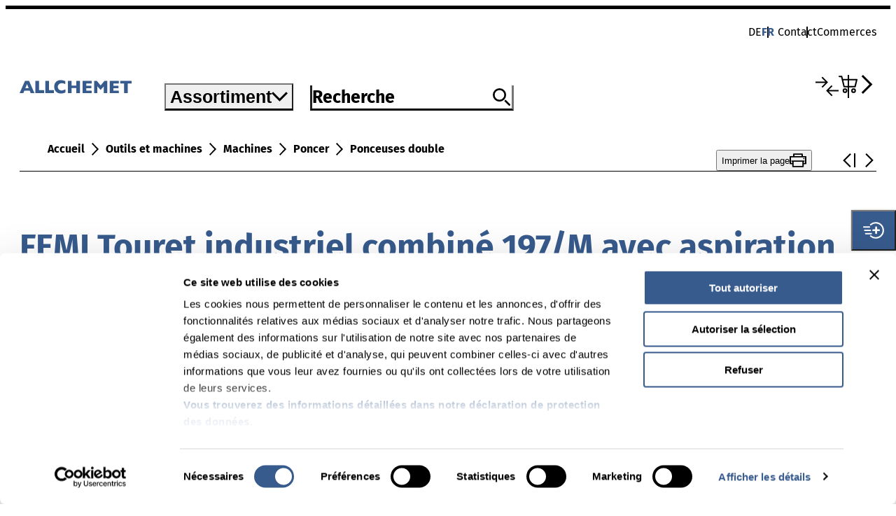

--- FILE ---
content_type: text/html;charset=UTF-8
request_url: https://www.allchemet.ch/fr/Outils-et-machines/Machines/Poncer/Ponceuses-double/FEMI-Touret-industriel-combin%C3%A9-197-M-avec-aspiration/p/P_11027544
body_size: 9489
content:
<!DOCTYPE html>
<html lang="fr-CH">
<head>
    <!-- allchemet -->
	








<!-- release: 9.04.04 / server-id: 3 -->

    <meta http-equiv="X-UA-Compatible" content="IE=edge">
    <meta charset="utf-8">
    <meta name="viewport" content="width=device-width, initial-scale=1.0, maximum-scale=5.0, user-scalable=yes">

    <title>
        FEMI Touret industriel combiné 197/M avec aspiration | Allchemet</title>

    <link rel="preconnect" href="https://www.googletagmanager.com">
    <link rel="preconnect" href="https://consent.cookiebot.com">
    <link rel="preconnect" href="https://www.googleoptimize.com">
    <link rel="preconnect" href="https://www.google-analytics.com">
    <link rel="preconnect" href="https://widget.usersnap.com">
    <link rel="preconnect" href="https://consentcdn.cookiebot.com">

    <link rel="shortcut icon" href="/_ui/responsive/theme-allchemet/assets/allchemet_favicon.png">
    <link rel="apple-touch-icon-precomposed" href="/_ui/responsive/theme-allchemet/assets/allchemet_apple_touch_icon_120x120.png" />
    <link rel="apple-touch-icon-precomposed" href="/_ui/responsive/theme-allchemet/assets/allchemet_apple_touch_icon_152x152.png" />
    <link rel="apple-touch-icon-precomposed" href="/_ui/responsive/theme-allchemet/assets/allchemet_apple_touch_icon_76x76.png" />

    <script>
	    dataLayer = [];
    </script>

    <script>
        window.initialData = {};
    </script>

    
<link rel="stylesheet" href="/_ui/responsive/theme-allchemet/assets/css/style.B1eq0O1C.css">
<script type="text/javascript">
		/*<![CDATA[*/
		
		var ACC = { config: {} };
			ACC.config.contextPath = "";
			ACC.config.encodedContextPath = "/fr";
			ACC.config.commonResourcePath = "/_ui/responsive/common";
			ACC.config.themeResourcePath = "/_ui/responsive/theme-allchemet";
			ACC.config.siteResourcePath = "/_ui/responsive/site-allchemet";
			ACC.config.rootPath = "/_ui/responsive";
			ACC.config.CSRFToken = "caa4d39b-a57d-4232-89ed-ed22aaee2ce5";
			ACC.pwdStrengthVeryWeak = '';
			ACC.pwdStrengthWeak = '';
			ACC.pwdStrengthMedium = '';
			ACC.pwdStrengthStrong = '';
			ACC.pwdStrengthVeryStrong = '';
			ACC.pwdStrengthUnsafePwd = '';
			ACC.pwdStrengthTooShortPwd = '';
			ACC.pwdStrengthMinCharText = '';
			ACC.accessibilityLoading = '';
			ACC.accessibilityStoresLoaded = '';
			ACC.config.googleApiKey="AIzaSyC5wqJP7xe9qBTVSWWEEOv-w_iHgy0i1xY";

			
			ACC.autocompleteUrl = '/fr/search/autocompleteSecure';

			
			ACC.config.loginUrl = '/fr/login';

			
			ACC.config.authenticationStatusUrl = '/fr/authentication/status';

			
		/*]]>*/
	</script>
	<script type="text/javascript">
	/*<![CDATA[*/
	ACC.addons = {};	//JS holder for addons properties

	
	/*]]>*/
</script>
<script type="module" crossorigin src="/_ui/responsive/theme-allchemet/./index.CCkW1x5t.js"></script>
	<script>var sfsPollerName = 'allchemetshop';</script>
	<script src="/.poll/js/poller.js"></script>
<!-- Google Tag Manager -->
        <script>(function(w,d,s,l,i){w[l]=w[l]||[];w[l].push(
            {'gtm.start': new Date().getTime(),event:'gtm.js'}
        );var f=d.getElementsByTagName(s)[0],
            j=d.createElement(s),dl=l!='dataLayer'?'&l='+l:'';j.async=true;j.src=
            'https://www.googletagmanager.com/gtm.js?id='+i+dl;f.parentNode.insertBefore(j,f);
        })(window,document,'script','dataLayer','GTM-KD2QCV2');</script>
        <!-- End Google Tag Manager -->
    <meta name="description" content="FEMI Touret industriel combin&eacute; 197/M avec aspiration">
<meta name="robots" content="index,follow">
<meta name="_csrf" content="caa4d39b-a57d-4232-89ed-ed22aaee2ce5"/>
    <meta name="_csrf_header" content="CSRFToken"/>

    <link rel="alternate" hreflang="fr-ch" href="https://www.allchemet.ch/fr/Outils-et-machines/Machines/Poncer/Ponceuses-double/FEMI-Touret-industriel-combin%C3%A9-197-M-avec-aspiration/p/P_11027544"/>
            <link rel="canonical" href="https://www.allchemet.ch/fr/Outils-et-machines/Machines/Poncer/Ponceuses-double/FEMI-Touret-industriel-combin%C3%A9-197-M-avec-aspiration/p/P_11027544"/>
            <link rel="alternate" hreflang="x-default" href="https://www.allchemet.ch/de/Werkzeuge-und-Maschinen/Maschinen-%26-Elektroger%C3%A4te/Schleifen/Doppelschleifmaschinen/FEMI-Industrie-Kombischleifmaschine-197-M-mit-Absaugung/p/P_11027544"/>
            <link rel="alternate" hreflang="de-ch" href="https://www.allchemet.ch/de/Werkzeuge-und-Maschinen/Maschinen-%26-Elektroger%C3%A4te/Schleifen/Doppelschleifmaschinen/FEMI-Industrie-Kombischleifmaschine-197-M-mit-Absaugung/p/P_11027544"/>
            </head>

<body class="page-productDetails pageType-ProductPage template-pages-product-sfsProductLayout2Page  language-fr">

    <!-- Google Tag Manager (noscript) -->
        <noscript ><iframe src="https://www.googletagmanager.com/ns.html?id=GTM-KD2QCV2"
        height="0" width="0" style="display:none;visibility:hidden"></iframe></noscript>
        <!-- End Google Tag Manager (noscript) -->
    <div id="app">
        <header class="c-header c-header--static-minimal">
            <div class="c-header__inner">
                <section class="c-header__meta"></section>
                <section class="c-header__main">
                    <a class="c-header__logo" href="/">
                        <img src="/_ui/responsive/theme-allchemet/assets/img/logo.9rHgjAct.svg" width="160" height="20" alt="">
                            </a>
                </section>
            </div>
        </header>

	    <c-header></c-header>

<main data-currency-iso-code="CHF">
			







<l-product-detail></l-product-detail>


</main>
		<c-footer></c-footer>
</div>

    <script type="text/javascript">

        
            window.initialData['navigationBar'] = {"data":{"navigationBarComponent":{"currentPageUID":"al_m_60-60-020"}},"messages":{"SUCCESS":[],"INFO":[],"ERROR":[]}};
        
            window.initialData['notification'] = {"data":{},"messages":{"SUCCESS":[],"INFO":[],"ERROR":[]}};
        
            window.initialData['navigation'] = {"data":{"footerComponent":{"navigationNodes":[{"uid":"footerNavigation","name":"footerNavigation","title":{},"hasChildren":true,"entries":[],"children":[{"uid":"MainFooterNav","name":"MainFooterNav","title":{},"hasChildren":true,"entries":[],"children":[{"uid":"navigationNode_00004CN1","name":"Node_Unternehmen_ALC","title":{"fr":"Entreprise"},"hasChildren":false,"entries":[],"children":[],"localizedTitle":"Entreprise","links":[{"uid":"id_link_int_News_ALC_new","name":"Actualité","url":"/News_Allchemet","external":false,"target":false,"linkTarget":"sameWindow","addContextPath":true,"visible":true,"type":"cMSLinkComponent"},{"uid":"id_link_int_ALC_Firma","name":"Société","url":"/société","external":false,"target":false,"linkTarget":"sameWindow","addContextPath":true,"visible":true,"type":"cMSLinkComponent"},{"uid":"id_Organisation und Verbände","name":"Organisation et associations","url":"/Organisations_associations","external":false,"target":false,"linkTarget":"sameWindow","addContextPath":true,"visible":true,"type":"cMSLinkComponent"},{"uid":"link_ink_ansprechpartner","name":"Interlocuteurs","url":"/recherche-contact/contactpersons","external":false,"target":false,"linkTarget":"sameWindow","addContextPath":true,"visible":true,"type":"cMSLinkComponent"},{"uid":"id_link_offene_Stellen","name":"Postes vacants","url":"/Postes_vacants","external":false,"target":false,"linkTarget":"sameWindow","addContextPath":true,"visible":true,"type":"cMSLinkComponent"}],"type":"navigationNode"},{"uid":"navigationNode_00004CMX","name":"Node_Kompetenzen","title":{"fr":"Compétences"},"hasChildren":false,"entries":[],"children":[],"localizedTitle":"Compétences","links":[{"uid":"id_link_int_Befestigung","name":"Fixation","url":"/Marques_Technique_de_la_fixation","external":false,"target":false,"linkTarget":"sameWindow","addContextPath":true,"visible":true,"type":"cMSLinkComponent"},{"uid":"id_link_int_Beschläge","name":"Ferrements","url":"/Marques_Ferrements","external":false,"target":false,"linkTarget":"sameWindow","addContextPath":true,"visible":true,"type":"cMSLinkComponent"},{"uid":"id_link_int_Chemie","name":"Chimie","url":"/Marques_Produits_Chimico_techniques","external":false,"target":false,"linkTarget":"sameWindow","addContextPath":true,"visible":true,"type":"cMSLinkComponent"},{"uid":"id_link_int_Werkzeuge_und_Maschinen","name":"Outils et machines","url":"/Marques_Outillages","external":false,"target":false,"linkTarget":"sameWindow","addContextPath":true,"visible":true,"type":"cMSLinkComponent"}],"type":"navigationNode"},{"uid":"navigationNode_00004CMY","name":"Node_Dokumentation","title":{"fr":"Documentation"},"hasChildren":false,"entries":[],"children":[],"localizedTitle":"Documentation","links":[{"uid":"id_link_int_Broschüre_Kataloge","name":"Brochures et catalogues","url":"/brochures_actuelles","external":false,"target":false,"linkTarget":"sameWindow","addContextPath":true,"visible":true,"type":"cMSLinkComponent"},{"uid":"id_link_int_Produktblätter","name":"Fiches produits","url":"/fichesproduit","external":false,"target":false,"linkTarget":"sameWindow","addContextPath":true,"visible":true,"type":"cMSLinkComponent"},{"uid":"id_link_int_Technisches_Handbuch","name":"Manuel technique","url":"/technisches_handbuch","external":false,"target":false,"linkTarget":"sameWindow","addContextPath":true,"visible":true,"type":"cMSLinkComponent"}],"type":"navigationNode"},{"uid":"navigationNode_00004CMZ","name":"Node_Digitale Prozesse","title":{"fr":"Processus numériques"},"hasChildren":false,"entries":[],"children":[],"localizedTitle":"Processus numériques","links":[{"uid":"id_link_int_Collomix_Mixing_Guide","name":"Collomix Mixing Guide","url":"https://mixingatlas.com/de","external":true,"target":false,"linkTarget":"sameWindow","addContextPath":true,"visible":true,"type":"cMSLinkComponent"},{"uid":"id_link_int_fischer_Bemessungssoftware","name":"Logiciel de dimensionnement fischer FIXPERIENCE","url":"https://www.fischer.de/de-de/service/planungshilfen/fixperience","external":true,"target":false,"linkTarget":"sameWindow","addContextPath":true,"visible":true,"type":"cMSLinkComponent"},{"uid":"id_link_int_fischer Professional Produktberater","name":"Conseiller produit fischer Professional","url":"https://www.fischerschweiz.ch/de-ch/service/wir-helfen-weiter/profi-berater##","external":true,"target":false,"linkTarget":"sameWindow","addContextPath":true,"visible":true,"type":"cMSLinkComponent"},{"uid":"id_link_int_HECO Bemessungssoftware_New","name":"Logiciel de dimensionnement HECO","url":"https://www.heco-schrauben.de/Service/Bemessung/","external":true,"target":false,"linkTarget":"sameWindow","addContextPath":true,"visible":true,"type":"cMSLinkComponent"}],"type":"navigationNode"},{"uid":"navigationNode_00004CN0","name":"Node_service","title":{"fr":"Service"},"hasChildren":false,"entries":[],"children":[],"localizedTitle":"Service","links":[{"uid":"id_link_int_Händlerlögin","name":"Demander un login revendeur maintenant","url":"/Registration_Commerçant","external":false,"target":false,"linkTarget":"sameWindow","addContextPath":true,"visible":true,"type":"cMSLinkComponent"},{"uid":"id_link_int_Lieferanteninformationen","name":"Informations fournisseurs","url":"/Seite_Lieferanteninformationen","external":false,"target":false,"linkTarget":"sameWindow","addContextPath":true,"visible":true,"type":"cMSLinkComponent"}],"type":"navigationNode"}],"links":[],"type":"navigationNode"},{"uid":"SubFooterNav","name":"SubFooterNav","title":{},"hasChildren":false,"entries":[],"children":[],"links":[{"uid":"impressumLink","name":"Mentions légales","url":"/Mentions_legal","external":false,"target":false,"linkTarget":"sameWindow","addContextPath":true,"visible":true,"type":"cMSLinkComponent"},{"uid":"link_int_Datenschutz","name":"Protection des données","url":"/Protection_donnes","external":false,"target":false,"linkTarget":"sameWindow","addContextPath":true,"visible":true,"type":"cMSLinkComponent"}],"type":"navigationNode"},{"uid":"socialFooterNav","name":"socialFooterNav","title":{},"hasChildren":false,"entries":[],"children":[],"links":[{"uid":"youtubeLink","name":"Youtube","url":"https://www.youtube.com/@Allchemet","external":true,"target":false,"linkTarget":"newWindow","addContextPath":true,"visible":true,"type":"cMSLinkComponent"},{"uid":"linkedInLink","name":"LinkedIn","url":"https://www.linkedin.com/company/17932251","external":true,"target":false,"linkTarget":"newWindow","addContextPath":true,"visible":true,"type":"cMSLinkComponent"},{"uid":"instagramLink","name":"Instagram","url":"https://www.instagram.com/technocraft.ch/","external":true,"target":false,"linkTarget":"newWindow","addContextPath":true,"visible":true,"type":"cMSLinkComponent"},{"uid":"facebookLink","name":"Facebook","url":"https://www.facebook.com/61576456227518","external":true,"target":false,"linkTarget":"newWindow","addContextPath":true,"visible":true,"type":"cMSLinkComponent"}],"type":"navigationNode"}],"links":[],"type":"navigationNode"}],"badges":[],"type":"footerComponent"}},"messages":{"SUCCESS":[],"INFO":[],"ERROR":[]}};
        
            window.initialData['productDetail'] = {"data":{"product":{"code":"P_11027544","name":"FEMI Touret industriel combiné 197/M avec aspiration","url":"/Outils-et-machines/Machines/Poncer/Ponceuses-double/FEMI-Touret-industriel-combin%C3%A9-197-M-avec-aspiration/p/P_11027544","description":"","purchasable":false,"availableForPickup":false,"summary":"","variantType":"VariantProduct","categories":[{"code":"al_m_60-60-020-60","name":"Ponceuses double","url":"/Outils-et-machines/Machines/Poncer/Ponceuses-double/c/al_m_60-60-020-60","sequence":0}],"productReferences":[],"configurable":false,"keywords":[],"orderCode":"8.00.53.31","orderNumber":"","galleryImages":[{"medias":[{"code":"ast_11027560_productXXS_WEBP","catalogId":"sfsunimarketMediaCatalog","catalogVersion":"Online","mime":"image/webp","altText":"2020686_FEMI_197M_Doppelschleifmaschine","description":"2020686_FEMI_197M_Doppelschleifmaschine","url":"/images/images/hd4/hff/12386775269406.webp","downloadUrl":"/images/images/hd4/hff/12386775269406.webp","mediaFormat":"productXXS","location":"images/hd4/hff/12386775269406.webp","fileSize":"756 B","realFilename":"ast_11027560_productXXS_WEBP","folderQualifier":"images","width":72,"height":72,"absoluteUrl":false,"type":"media"},{"code":"ast_11027560","catalogId":"sfsunimarketMediaCatalog","catalogVersion":"Online","mime":"image/jpeg","altText":"2020686_FEMI_197M_Doppelschleifmaschine","description":"2020686_FEMI_197M_Doppelschleifmaschine","url":"/images/images/h6c/h21/12386663039006.jpg","downloadUrl":"/images/images/h6c/h21/12386663039006.jpg","mediaFormat":"productMaster","location":"images/h6c/h21/12386663039006.jpg","fileSize":"6 MB","realFilename":"2020686_FEMI_197M_Doppelschleifmaschine.jpg","folderQualifier":"images","width":5819,"height":7568,"absoluteUrl":false,"type":"media"},{"code":"ast_11027560_productXXSRetina_WEBP","catalogId":"sfsunimarketMediaCatalog","catalogVersion":"Online","mime":"image/webp","altText":"2020686_FEMI_197M_Doppelschleifmaschine","description":"2020686_FEMI_197M_Doppelschleifmaschine","url":"/images/images/h62/h6f/12386779267102.webp","downloadUrl":"/images/images/h62/h6f/12386779267102.webp","mediaFormat":"productXXSRetina","location":"images/h62/h6f/12386779267102.webp","fileSize":"1 KB","realFilename":"ast_11027560_productXXSRetina_WEBP","folderQualifier":"images","width":144,"height":144,"absoluteUrl":false,"type":"media"},{"code":"ast_11027560_productXL_WEBP","catalogId":"sfsunimarketMediaCatalog","catalogVersion":"Online","mime":"image/webp","altText":"2020686_FEMI_197M_Doppelschleifmaschine","description":"2020686_FEMI_197M_Doppelschleifmaschine","url":"/images/images/haa/h64/12386778087454.webp","downloadUrl":"/images/images/haa/h64/12386778087454.webp","mediaFormat":"productXL","location":"images/haa/h64/12386778087454.webp","fileSize":"34 KB","realFilename":"ast_11027560_productXL_WEBP","folderQualifier":"images","width":1600,"height":1600,"absoluteUrl":false,"type":"media"},{"code":"ast_11027560_productL_WEBP","catalogId":"sfsunimarketMediaCatalog","catalogVersion":"Online","mime":"image/webp","altText":"2020686_FEMI_197M_Doppelschleifmaschine","description":"2020686_FEMI_197M_Doppelschleifmaschine","url":"/images/images/h30/hb4/12386776055838.webp","downloadUrl":"/images/images/h30/hb4/12386776055838.webp","mediaFormat":"productL","location":"images/h30/hb4/12386776055838.webp","fileSize":"11 KB","realFilename":"ast_11027560_productL_WEBP","folderQualifier":"images","width":736,"height":736,"absoluteUrl":false,"type":"media"},{"code":"ast_11027560_productSRetina_WEBP","catalogId":"sfsunimarketMediaCatalog","catalogVersion":"Online","mime":"image/webp","altText":"2020686_FEMI_197M_Doppelschleifmaschine","description":"2020686_FEMI_197M_Doppelschleifmaschine","url":"/images/images/hfd/h10/12386779922462.webp","downloadUrl":"/images/images/hfd/h10/12386779922462.webp","mediaFormat":"productSRetina","location":"images/hfd/h10/12386779922462.webp","fileSize":"12 KB","realFilename":"ast_11027560_productSRetina_WEBP","folderQualifier":"images","width":760,"height":760,"absoluteUrl":false,"type":"media"},{"code":"ast_11027560_productXS_WEBP","catalogId":"sfsunimarketMediaCatalog","catalogVersion":"Online","mime":"image/webp","altText":"2020686_FEMI_197M_Doppelschleifmaschine","description":"2020686_FEMI_197M_Doppelschleifmaschine","url":"/images/images/h67/h76/12386783068190.webp","downloadUrl":"/images/images/h67/h76/12386783068190.webp","mediaFormat":"productXS","location":"images/h67/h76/12386783068190.webp","fileSize":"3 KB","realFilename":"ast_11027560_productXS_WEBP","folderQualifier":"images","width":290,"height":290,"absoluteUrl":false,"type":"media"},{"code":"ast_11027560_productMRetina_WEBP","catalogId":"sfsunimarketMediaCatalog","catalogVersion":"Online","mime":"image/webp","altText":"2020686_FEMI_197M_Doppelschleifmaschine","description":"2020686_FEMI_197M_Doppelschleifmaschine","url":"/images/images/h4b/h0e/12386781495326.webp","downloadUrl":"/images/images/h4b/h0e/12386781495326.webp","mediaFormat":"productMRetina","location":"images/h4b/h0e/12386781495326.webp","fileSize":"15 KB","realFilename":"ast_11027560_productMRetina_WEBP","folderQualifier":"images","width":912,"height":912,"absoluteUrl":false,"type":"media"},{"code":"ast_11027560_productM_WEBP","catalogId":"sfsunimarketMediaCatalog","catalogVersion":"Online","mime":"image/webp","altText":"2020686_FEMI_197M_Doppelschleifmaschine","description":"2020686_FEMI_197M_Doppelschleifmaschine","url":"/images/images/hbd/hd2/12386782019614.webp","downloadUrl":"/images/images/hbd/hd2/12386782019614.webp","mediaFormat":"productM","location":"images/hbd/hd2/12386782019614.webp","fileSize":"6 KB","realFilename":"ast_11027560_productM_WEBP","folderQualifier":"images","width":456,"height":456,"absoluteUrl":false,"type":"media"},{"code":"ast_11027560_productLRetina_WEBP","catalogId":"sfsunimarketMediaCatalog","catalogVersion":"Online","mime":"image/webp","altText":"2020686_FEMI_197M_Doppelschleifmaschine","description":"2020686_FEMI_197M_Doppelschleifmaschine","url":"/images/images/h5b/hb2/12386776842270.webp","downloadUrl":"/images/images/h5b/hb2/12386776842270.webp","mediaFormat":"productLRetina","location":"images/h5b/hb2/12386776842270.webp","fileSize":"30 KB","realFilename":"ast_11027560_productLRetina_WEBP","folderQualifier":"images","width":1472,"height":1472,"absoluteUrl":false,"type":"media"},{"code":"ast_11027560_productS_WEBP","catalogId":"sfsunimarketMediaCatalog","catalogVersion":"Online","mime":"image/webp","altText":"2020686_FEMI_197M_Doppelschleifmaschine","description":"2020686_FEMI_197M_Doppelschleifmaschine","url":"/images/images/h3b/h45/12386780643358.webp","downloadUrl":"/images/images/h3b/h45/12386780643358.webp","mediaFormat":"productS","location":"images/h3b/h45/12386780643358.webp","fileSize":"4 KB","realFilename":"ast_11027560_productS_WEBP","folderQualifier":"images","width":380,"height":380,"absoluteUrl":false,"type":"media"},{"code":"ast_11027560_productXLRetina_WEBP","catalogId":"sfsunimarketMediaCatalog","catalogVersion":"Online","mime":"image/webp","altText":"2020686_FEMI_197M_Doppelschleifmaschine","description":"2020686_FEMI_197M_Doppelschleifmaschine","url":"/images/images/hbb/h5c/12386777497630.webp","downloadUrl":"/images/images/hbb/h5c/12386777497630.webp","mediaFormat":"productXLRetina","location":"images/hbb/h5c/12386777497630.webp","fileSize":"43 KB","realFilename":"ast_11027560_productXLRetina_WEBP","folderQualifier":"images","width":1880,"height":1880,"absoluteUrl":false,"type":"media"},{"code":"ast_11027560_productXSRetina_WEBP","catalogId":"sfsunimarketMediaCatalog","catalogVersion":"Online","mime":"image/webp","altText":"2020686_FEMI_197M_Doppelschleifmaschine","description":"2020686_FEMI_197M_Doppelschleifmaschine","url":"/images/images/hd3/h7a/12386773991454.webp","downloadUrl":"/images/images/hd3/h7a/12386773991454.webp","mediaFormat":"productXSRetina","location":"images/hd3/h7a/12386773991454.webp","fileSize":"8 KB","realFilename":"ast_11027560_productXSRetina_WEBP","folderQualifier":"images","width":580,"height":580,"absoluteUrl":false,"type":"media"}],"description":"2020686_FEMI_197M_Doppelschleifmaschine","type":"mediaContainer"}],"numberOfVariants":1,"documents":[],"showAddToCart":false,"brand":{"code":"FEMI","name":"FEMI","icon":{"medias":[{"code":"logo_FEMI.png_brandS_WEBP","catalogId":"sfsunimarketMediaCatalog","catalogVersion":"Online","mime":"image/webp","altText":"","description":"","url":"/images/h8f/h43/12102760169502.webp","downloadUrl":"/images/h8f/h43/12102760169502.webp","mediaFormat":"brandS","location":"h8f/h43/12102760169502.webp","fileSize":"826 B","realFilename":"logo_FEMI.png_brandS_WEBP","folderQualifier":"root","width":84,"height":37,"absoluteUrl":false,"type":"media"},{"code":"logo_FEMI.png_brandL_WEBP","catalogId":"sfsunimarketMediaCatalog","catalogVersion":"Online","mime":"image/webp","altText":"","description":"","url":"/images/hb4/h5d/12102760300574.webp","downloadUrl":"/images/hb4/h5d/12102760300574.webp","mediaFormat":"brandL","location":"hb4/h5d/12102760300574.webp","fileSize":"2 KB","realFilename":"logo_FEMI.png_brandL_WEBP","folderQualifier":"root","width":268,"height":118,"absoluteUrl":false,"type":"media"},{"code":"logo_FEMI.png_brandLRetina_WEBP","catalogId":"sfsunimarketMediaCatalog","catalogVersion":"Online","mime":"image/webp","altText":"","description":"","url":"/images/h90/h54/12102760235038.webp","downloadUrl":"/images/h90/h54/12102760235038.webp","mediaFormat":"brandLRetina","location":"h90/h54/12102760235038.webp","fileSize":"3 KB","realFilename":"logo_FEMI.png_brandLRetina_WEBP","folderQualifier":"root","width":404,"height":178,"absoluteUrl":false,"type":"media"},{"code":"logo_FEMI.png_brandMRetina_WEBP","catalogId":"sfsunimarketMediaCatalog","catalogVersion":"Online","mime":"image/webp","altText":"","description":"","url":"/images/h9c/h5b/12102760103966.webp","downloadUrl":"/images/h9c/h5b/12102760103966.webp","mediaFormat":"brandMRetina","location":"h9c/h5b/12102760103966.webp","fileSize":"2 KB","realFilename":"logo_FEMI.png_brandMRetina_WEBP","folderQualifier":"root","width":252,"height":111,"absoluteUrl":false,"type":"media"},{"code":"logo_FEMI.png_brandSRetina_WEBP","catalogId":"sfsunimarketMediaCatalog","catalogVersion":"Online","mime":"image/webp","altText":"","description":"","url":"/images/h71/h3a/12102759972894.webp","downloadUrl":"/images/h71/h3a/12102759972894.webp","mediaFormat":"brandSRetina","location":"h71/h3a/12102759972894.webp","fileSize":"1 KB","realFilename":"logo_FEMI.png_brandSRetina_WEBP","folderQualifier":"root","width":127,"height":56,"absoluteUrl":false,"type":"media"},{"code":"logo_FEMI.png_brandM_WEBP","catalogId":"sfsunimarketMediaCatalog","catalogVersion":"Online","mime":"image/webp","altText":"","description":"","url":"/images/h54/h9e/12102760038430.webp","downloadUrl":"/images/h54/h9e/12102760038430.webp","mediaFormat":"brandM","location":"h54/h9e/12102760038430.webp","fileSize":"1 KB","realFilename":"logo_FEMI.png_brandM_WEBP","folderQualifier":"root","width":168,"height":74,"absoluteUrl":false,"type":"media"},{"code":"logo_FEMI.png","catalogId":"sfsunimarketMediaCatalog","catalogVersion":"Online","mime":"image/png","altText":"","description":"","url":"/images/hb0/hd5/12102755778590.png","downloadUrl":"/images/hb0/hd5/12102755778590.png","location":"hb0/hd5/12102755778590.png","fileSize":"141 KB","realFilename":"logo_FEMI.png","folderQualifier":"root","width":1299,"height":573,"absoluteUrl":false,"type":"media"}],"description":"","type":"mediaContainer"},"type":"productBrand"},"productLongTexts":[{"title":"Description","text":"Ponceuse combinée avec aspirateur de poussière de ponçage ASP 020 intégré dans le socle.<BR>En plus des caractéristiques d&#39;une ponceuse double, convient également au polissage et à l&#39;ébavurage de pièces.<BR>Préparée pour le montage des meules et brosses les plus diverses. <BR><BR>Moteur à induction puissant, fiable et silencieux.<BR>Protection thermique intégrée.<BR>Conforme à la norme CE.<BR>Socle avec réservoir d&#39;eau amovible.<BR>Complet avec protections et raccords d&#39;aspiration.<BR>Interrupteur marche/arrêt avec fonction de réinitialisation de sécurité et bouton d&#39;arrêt d&#39;urgence verrouillable.<BR>Construction robuste en fonte.<BR>Garantie de 5 ans selon nos conditions de vente.","longtextType":"4","type":"productLongText"},{"title":"Livraison","text":"Socle avec système d&#39;aspiration ASP 020<BR>1 meule 200 × 25 × 20 mm<BR>Mode d&#39;emploi multilingue","longtextType":"18","type":"productLongText"}],"alternateQuantities":[],"displayCode":"P_11027544","cmsComponents":[],"mediaForTabs":[],"pictograms":[{"url":"/images/h66/h5d/11398427312158.png","name":"su_21263_su_500731","type":"pictogram"}],"substituteProducts":[],"oxomiPortal":{"portal":"3001202","accessToken":"4bd7960b69f6e5cc635a10648ac348bd","user":"anonymous","apiUrlProductInfo":"/api/oxomi/product","apiUrlAddToCart":"/api/cart-entry","type":"sfsOXOMIPortal"},"productBackReferences":[],"inLiquidation":false,"netWeight":37.0,"netWeightUnit":"KGM","discountGroup":"DIG","newItem":false,"allVariantsAreNew":false,"type":"product"},"variantsResult":{"results":[{"code":"2020686","name":"FEMI Touret ind. combiné ø 200mm 197/M, avec aspiration","url":"/Outils-et-machines/Machines/Poncer/Ponceuses-double/FEMI-Touret-ind-combin%C3%A9-%C3%B8-200mm-197-M%2C-avec-aspiration/p/2020686?q=%3Arelevance","stock":{"stockLevelStatus":{"code":"inStock","type":"StockLevelStatus"},"type":"stock"},"price":{"currencyIso":"CHF","value":2359.0,"priceType":"BUY","formattedValue":"2 359,00 CHF","minQuantity":0,"unit":"Pièce","unitFactor":1,"type":"price"},"baseProduct":"P_11027544","images":[{"imageType":"PRIMARY","format":"productXXS","url":"/images/images/hd4/hff/12386775269406.webp","altText":"2020686_FEMI_197M_Doppelschleifmaschine","width":72},{"imageType":"PRIMARY","format":"productXXSRetina","url":"/images/images/h62/h6f/12386779267102.webp","altText":"2020686_FEMI_197M_Doppelschleifmaschine","width":144},{"imageType":"PRIMARY","format":"productXS","url":"/images/images/h67/h76/12386783068190.webp","altText":"2020686_FEMI_197M_Doppelschleifmaschine","width":290},{"imageType":"PRIMARY","format":"productXSRetina","url":"/images/images/hd3/h7a/12386773991454.webp","altText":"2020686_FEMI_197M_Doppelschleifmaschine","width":580},{"imageType":"PRIMARY","format":"productS","url":"/images/images/h3b/h45/12386780643358.webp","altText":"2020686_FEMI_197M_Doppelschleifmaschine","width":380},{"imageType":"PRIMARY","format":"productSRetina","url":"/images/images/hfd/h10/12386779922462.webp","altText":"2020686_FEMI_197M_Doppelschleifmaschine","width":760},{"imageType":"PRIMARY","format":"productM","url":"/images/images/hbd/hd2/12386782019614.webp","altText":"2020686_FEMI_197M_Doppelschleifmaschine","width":456},{"imageType":"PRIMARY","format":"productMRetina","url":"/images/images/h4b/h0e/12386781495326.webp","altText":"2020686_FEMI_197M_Doppelschleifmaschine","width":912},{"imageType":"PRIMARY","format":"productL","url":"/images/images/h30/hb4/12386776055838.webp","altText":"2020686_FEMI_197M_Doppelschleifmaschine","width":736},{"imageType":"PRIMARY","format":"productLRetina","url":"/images/images/h5b/hb2/12386776842270.webp","altText":"2020686_FEMI_197M_Doppelschleifmaschine","width":1472}],"classifications":[{"code":"atr_su_30048_text_","name":"puissance moteur","features":[{"code":"sfsunimarketPimClassificationCatalog/1.0/atr_su_30048_text_.atr_su_30048_text_","name":"Puissance moteur","range":false,"comparable":true,"featureValues":[{"value":"400 V, 0.85 kW"}],"displayType":"DEFAULT"}]},{"code":"atr_su_30111_text_","name":"Meule grain","features":[{"code":"sfsunimarketPimClassificationCatalog/1.0/atr_su_30111_text_.atr_su_30111_text_","name":"Meule grain","range":false,"comparable":true,"featureValues":[{"value":"ø 200 × 25 × 20 mm"}],"displayType":"DEFAULT"}]},{"code":"atr_su_30012_text_","name":"Tours","features":[{"code":"sfsunimarketPimClassificationCatalog/1.0/atr_su_30012_text_.atr_su_30012_text_","name":"Tours","range":false,"comparable":true,"featureValues":[{"value":"2800 /min"}],"displayType":"DEFAULT"}]},{"code":"atr_su_20257_text_l","name":"dimension","features":[{"code":"sfsunimarketPimClassificationCatalog/1.0/atr_su_20257_text_l.atr_su_20257_text_l","name":"Dimension","range":false,"comparable":true,"featureValues":[{"value":"800 × 600 × 1600 mm"}],"displayType":"DEFAULT"}]},{"code":"atr_su_20387_nr_","name":"Poids","features":[{"code":"sfsunimarketPimClassificationCatalog/1.0/atr_su_20387_nr_.atr_su_20387_nr_","name":"Poids","range":false,"comparable":true,"featureValues":[{"value":"37","unit":{"symbol":"kg","name":"Kilogramme"}}],"displayType":"DEFAULT"}]}],"volumePrices":[{"currencyIso":"CHF","value":2359.0,"priceType":"BUY","formattedValue":"2 359,00 CHF","minQuantity":0,"unit":"Pièce","unitFactor":1,"type":"price"}],"configurable":false,"orderCode":"8.00.53.31","orderNumber":"","orderUnit":"Pièce","recommendedRetailPrices":[{"currencyIso":"CHF","value":2359.0,"priceType":"BUY","formattedValue":"2 359,00 CHF","minQuantity":0,"unit":"Pièce","unitFactor":1,"type":"price"}],"numberOfVariants":1,"showAddToCart":true,"brand":{"code":"FEMI","name":"FEMI","type":"productBrand"},"apiUrl":"/api/product/2020686?q=%3Arelevance&acceptWebp","roundingUnitFactor":1,"initialQuantity":1.0,"hasCADData":false,"inLiquidation":false,"anyVariantIsInLiquidation":false,"newItem":false,"allVariantsAreNew":false,"chemicalProduct":false,"ferronormPackaging":false,"recommendedRetailPrice":{"currencyIso":"CHF","value":2359.0,"priceType":"BUY","formattedValue":"2 359,00 CHF","minQuantity":0,"unit":"Pièce","unitFactor":1,"type":"price"},"type":"product"}],"sorts":[{"code":"relevance","selected":true}],"pagination":{"pageSize":20,"currentPage":0,"sort":"relevance","numberOfPages":1,"totalNumberOfResults":1},"currentQuery":{"url":"/Outils-et-machines/Machines/Poncer/Ponceuses-double/FEMI-Touret-industriel-combin%C3%A9-197-M-avec-aspiration/p/P_11027544?q=%3Arelevance","query":{"value":":relevance","filterQueries":[]},"apiUrl":"/api/product/variants/P_11027544?q=%3Arelevance","resetUrl":"/Outils-et-machines/Machines/Poncer/Ponceuses-double/FEMI-Touret-industriel-combin%C3%A9-197-M-avec-aspiration/p/P_11027544","resetApiUrl":"/api/product/variants/P_11027544","type":"searchState"},"facets":[{"code":"hasSpecialPrice","name":"Prix spécial","priority":0,"category":false,"multiSelect":true,"visible":true,"values":[{"code":"false","name":"non","count":1,"query":{"url":"/Outils-et-machines/Machines/Poncer/Ponceuses-double/FEMI-Touret-industriel-combin%C3%A9-197-M-avec-aspiration/p/P_11027544?q=%3Arelevance%3AhasSpecialPrice%3Afalse","query":{"value":":relevance:hasSpecialPrice:false","filterQueries":[]},"apiUrl":"/api/product/variants/P_11027544?q=%3Arelevance%3AhasSpecialPrice%3Afalse","resetUrl":"/Outils-et-machines/Machines/Poncer/Ponceuses-double/FEMI-Touret-industriel-combin%C3%A9-197-M-avec-aspiration/p/P_11027544","resetApiUrl":"/api/product/variants/P_11027544","type":"searchState"},"selected":false}],"andMulitFacet":false,"displayType":"CHECKBOX_BOOLEAN","standardFacet":false}],"baseProductCode":"P_11027544","collapsed":false,"showCategoriesWithImages":false,"showPrices":false},"showPrices":true},"messages":{"SUCCESS":[],"INFO":[],"ERROR":[]}};
        
            window.initialData['session'] = {"data":{"languages":[{"isocode":"de","name":"Allemand","nativeName":"Deutsch","active":true,"required":false,"url":"/_s/language?code=de","selected":false,"displayInLanguageSwitcher":true,"type":"language"},{"isocode":"fr","name":"Français","nativeName":"Français","active":true,"required":false,"url":"/_s/language?code=fr","selected":true,"displayInLanguageSwitcher":true,"type":"language"}],"flags":{"showCadData":false,"adminUserCreationEnabled":true,"retailConnectEnabled":true,"showPickupStock":false,"showMyAccount":false,"showWishlists":false,"userLikeEnabled":true,"showCustomerSpecificPrices":false,"userLikeOnlyForLoggedInUsers":true,"apiTestExecuted":true,"hideCheckout":false,"showPositionTexts":false,"storeSelectionEnabled":false,"parcelperformEnabled":true,"showCommissions":false,"showComments":false,"showCollectiveOrders":false,"googleTagManagerEnabled":true,"addToCartEnabled":false},"apiKeys":{"googleApiKey":"AIzaSyC5wqJP7xe9qBTVSWWEEOv-w_iHgy0i1xY","scanditApiKey":"Af71hdyBSIEnN6dNSix+VVQVFERGJ4d6/Gv+OjFcmXeHVpMjqlcplDlEZZyHb8UeBHJIkIgvyD9gIX8Sm2v41KF7NAWAR3TZG2mdRdhFYeEjYywLnE+330VO+J4ZJ9yd0RnbASZt3gYAMad03ww/TQMgs302FSdPhiI2ABiD7pELgOsGLf0cn5oZV+sBUP5VuB3EjSrGj6+leMzEKj2tTBNPhyPtfdEIH+7go7HUkvJ9YT/W0bU2NdqQbwLB0d9ZicFi/9VCpch1LJBMz7n5Dtao5dylBjDmfKaNmyUiRjD3o3mXqfIaKAMDthtmUp7oS4XD5ZB/kvq+HJK/jx+OhSDddGul/Ua4nLZQdSwvHrsYS3txqMO9qb1r9TZ4ku/7MQ9rCTWjSzkIEb54S2pzhXnuqaX5O+SrZSHgigYiGy7GG2pPhtc61YDTAa7kOGHLUIO/gKPpXhL3Fpn3c+L16/bdrRuwasncHrIsCveV3jsI2z9I8zMI7nh+cw9ekn8idCodhXax206pI1g0Yl7jaSEcHPG2XUHOiggMjIdq0B3arb5yr7AOjUT3e0dtm0egxwK5S37McjwvJHkBkkIcFwDOL8nKJLXT3gqz+Y/XUQEmuCYSb4juNLoWkASE7uezTLHa3isNHt+UnRr/DMoivBQDCgjPg5ZLERMq8zziW3CDVto/99rvRXwbV/VflkvSqY1t4l7kRhoHHz+op0f+aqGr8AhusMHri2CxCUtQAElJjrwjZjo535fmm7vcUGVr8FbT94n/cWhoxaXiLPaF1wkZER9iD8efwDn5UZoXa3tDNgsf28gFYX+iawMZh9//73ZLxVIRkFG0Zw==","isUserlikeEnabled":"true","googleRecaptchaSiteKey":"6Lel_9AUAAAAAJsj0zvyecmnfb3ALUBRa75N9HD4","userlikeOnlyForLoggedInUsers":"true","userlikeWidgetKey":"c2d76c656f5246a7a6457ae487ee87551d17b335cf744230a334f1ea933c0f6f"},"companyWishlistRights":"NONE","links":{"loginLogoutLink":{"uid":"LoginLink","name":"Connexion commerçant","url":"/sfsunimarketsamlsinglesignon/allchemet/saml/login/alias/allchemet","external":false,"target":false,"linkTarget":"sameWindow","addContextPath":false,"visible":true,"type":"cMSLinkComponent"},"dataProtectionLink":{"uid":"link_int_Datenschutz","name":"Protection des données","url":"/Protection_donnes","external":false,"target":false,"linkTarget":"sameWindow","addContextPath":true,"visible":true,"type":"cMSLinkComponent"},"contactPersonOverviewLink":{"uid":"ContactPersonsLink","name":"Contacts","url":"/recherche-contact/contactpersons","external":false,"target":false,"linkTarget":"sameWindow","addContextPath":true,"visible":true,"type":"cMSLinkComponent"},"cartLink":{"uid":"CartLink","name":"Votre Panier","url":"/cart","external":false,"target":false,"linkTarget":"sameWindow","addContextPath":true,"visible":true,"type":"cMSLinkComponent"},"contactPageLink":{"uid":"link_int_Kontakt","url":"/firma","external":false,"target":false,"linkTarget":"sameWindow","addContextPath":true,"visible":true,"type":"cMSLinkComponent"},"conditionsLink":{"uid":"link_int_AGB","name":"CGV","url":"/CGV","external":false,"target":false,"linkTarget":"sameWindow","addContextPath":true,"visible":true,"type":"cMSLinkComponent"},"myAccountLink":{"uid":"MyAccountLink","name":"Mon compte","url":"/my-account","external":false,"target":false,"linkTarget":"sameWindow","addContextPath":true,"visible":true,"type":"cMSLinkComponent"},"compareProductsLink":{"uid":"CompareProductsLink","url":"/Comparaison-des-produits","external":false,"target":false,"linkTarget":"sameWindow","addContextPath":true,"visible":true,"type":"cMSLinkComponent"},"storefinderLink":{"uid":"StorefinderLink","name":"Recherche de commerçants","url":"/recherche-de-commercants/store-finder","external":false,"target":false,"linkTarget":"sameWindow","addContextPath":true,"visible":true,"type":"cMSLinkComponent"}},"api":{"orderComment":"/api/checkout/comment","wishlist":"/api/wishlist","cartEntryText":"/api/checkout/entryText","voucher":"/api/checkout/voucher","variants":"/api/product/variants/:productCode","usermanagementEntry":"/api/usersManagement/updateUser","cart":"/api/cart","storeLocator":"/api/storelocator","cpqCartAction":"/api/cpq/config/:productCode/addToCart","deliveryMode":"/api/checkout/deliveryMode","deliveryAddress":"/api/checkout/deliveryAddress","commissionEntry":"/api/checkout/commission/entry","orderHistoryDocuments":"/api/orderhistory/orderdocuments/:orderNumber","previousNextProduct":"/api/product/previousnext/:productCode","test":"/api/test","cpqFormAction":"/api/cpq/config","productStock":"/api/productStock/:productCode","wishlistProductCombination":"/api/wishlist/product/:productCode","cartToWishlist":"/api/checkout/addCartToWishlist","cartWishlist":"/api/cart/wishlist","favoriteStore":"/api/favorite-store","favoritesEntry":"/api/favoritelist-entry","orderCart":"/api/cart/order","paymentAddress":"/api/checkout/paymentAddress","labelForWishlist":"/api/wishlist/labelForWishlist","registerUser":"/api/usersManagement/registerUser","deleteUser":"/api/delete-account/:uid","orderReference":"/api/checkout/orderReference","registration":"/api/registration","zipLocation":"/api/address/autocomplete","contactPerson":"/api/contactpersons","retailConnectRetailers":"/api/retailconnect/retailers","cartImport":"/api/checkout/upload","search":"/search","wishlistDetails":"/api/wishlist/:code","favoritesList":"/api/favoritelist","orderHistoryDetail":"/api/orderhistory/details","checkDeleteUserAllowed":"/api/delete-account-allowed/:uid","commission":"/api/commissions","collectiveOrders":"/api/collectiveOrders","prices":"/api/prices","searchUrlEan":"/search/ean","wishlistEntry":"/api/wishlist-entry","cmsNavigation":"/api/cms/primaryNavBar","orderHistoryFilter":"/api/orderhistory/filter","dataProtectionPolicy":"/api/accept-data-protection-policy","cartEntryEan":"/api/cart-entry-ean","product":"/api/product/:productCode","address":"/api/address","oxomiItemLookup":"/api/oxomi/product","wishlistPrint":"/api/wishlist/print/:code","autocomplete":"/api/search/autocomplete","paymentMode":"/api/checkout/paymentMode","productComparison":"/api/fetch-comparison-products","initializeDatatrans":"/api/checkout/initialize-datatrans","usermanagementContactPerson":"/api/get-contact-persons","shipmentTrackingBearerToken":"/api/shipment-tracking/bearer-token","wishlistLabels":"/api/wishlist/label","cartEntry":"/api/cart-entry","calculatePrices":"/api/prices/calculate","returnOrder":"/api/returns/return","wishlistImportEntries":"/api/wishlist/csv-import"},"user":{"uid":"anonymous","name":"Anonymous","firstName":"Anonymous","lastName":"","currency":{"isocode":"CHF","name":"Francs suisses","active":true,"symbol":"CHF"},"language":{"isocode":"de","name":"Allemand","nativeName":"Deutsch","active":true,"required":false,"url":"/_s/language?code=de","selected":false,"displayInLanguageSwitcher":true,"type":"language"},"email":"ZGVtb0BleGFtcGxlLmNvbQ==","active":false,"selected":false,"defaultPos":{"favorite":false,"type":"pointOfService"},"commissions":[],"dataProtectionAccepted":false,"userType":"anonymous","type":"customer"},"dashboard":{"offersLink":{"uid":"OffersLink","name":"Offerten","url":"/my-account/offers","external":false,"target":false,"linkTarget":"sameWindow","addContextPath":true,"visible":false,"type":"cMSLinkComponent"},"numberOfCollectiveCartsOpen":0,"type":"sfsDashboardComponent"},"thirdPartyUrls":{"punchoutCancel":"/punchout/cxml/cancel","dataTransScriptUrl":"https://pay.datatrans.com/upp/payment/js/datatrans-2.0.0.js","punchoutSend":"/punchout/cxml/requisition"}},"messages":{"SUCCESS":[],"INFO":[],"ERROR":[]},"contextPath":"/fr","assetsPath":"/_ui/responsive/assets"};
        
            window.initialData['checkout'] = {"data":{"showMinicart":false,"checkoutData":{"checkoutSteps":[{"stepNumber":1,"active":true,"clickable":false,"directURL":"/cart","type":"sfsCheckoutStep"},{"stepNumber":2,"active":false,"clickable":false,"directURL":"/checkout/delivery","type":"sfsCheckoutStep"},{"stepNumber":3,"active":false,"clickable":false,"directURL":"/checkout/payment","type":"sfsCheckoutStep"},{"stepNumber":4,"active":false,"clickable":false,"directURL":"/checkout/reviewOrder","type":"sfsCheckoutStep"}],"cart":{"net":false,"entries":[],"calculated":false,"totalUnitCount":0,"taxIncluded":false,"showTax":false,"showPrices":false,"enableCalculatePrices":false,"backendDown":false,"deliveryAddressEditable":false,"paymentAddressEditable":false,"completeDelivery":false,"type":"cart"},"apiUrls":{"uploadAPI":"/api/checkout/upload","deliveryAddressAPI":"/api/checkout/deliveryAddress","paymentAddressAPI":"/api/checkout/paymentAddress","deliveryModeAPI":"/api/checkout/deliveryMode","deliveryOptionAPI":"/api/checkout/deliveryOption","paymentModeAPI":"/api/checkout/paymentMode","quickOrderAPI":"/api/cart-entry","globalCommissionAPI":"/api/checkout/commission","entryCommissionAPI":"/api/checkout/commission/entry","commissionAPI":"/api/commissions","entryTextAPI":"/api/checkout/entryText","commentAPI":"/api/checkout/comment","cartAPI":"/api/cart","cartEntryAPI":"/api/cart-entry","cartEntryEanAPI":"/api/cart-entry-ean","voucherAPI":"/api/checkout/voucher","ociCartAPI":"/api/oci/cart","orderReferenceAPI":"/api/checkout/orderReference","collectiveOrderAPI":"/api/collectiveOrders","datatransScriptUrl":"https://pay.datatrans.com/upp/payment/js/datatrans-2.0.0.js","calculatePricesAPI":"/api/prices/calculate","type":"sfsCheckoutAPIUrls"},"nextStepURL":"/checkout/delivery","proceedToNextStepActive":false,"proceedToNextStepHidden":false,"quickCheckoutActive":false,"quickCheckoutUrl":"/checkout/reviewOrder","agbsAccepted":false,"type":"sfsCheckout"}},"messages":{"SUCCESS":[],"INFO":[],"ERROR":[]}};
        
            window.initialData['breadcrumbs'] = {"data":{"breadcrumbs":[{"url":"/Outils-et-machines/c/al_m_60","name":"Outils et machines","categoryCode":"al_m_60"},{"url":"/Outils-et-machines/Machines/c/al_m_60-60","name":"Machines","categoryCode":"al_m_60-60"},{"url":"/Outils-et-machines/Machines/Poncer/c/al_m_60-60-020","name":"Poncer","categoryCode":"al_m_60-60-020"},{"url":"/Outils-et-machines/Machines/Poncer/Ponceuses-double/c/al_m_60-60-020-60","name":"Ponceuses double","categoryCode":"al_m_60-60-020-60"}]},"messages":{"SUCCESS":[],"INFO":[],"ERROR":[]},"contextPath":"/fr","assetsPath":"/_ui/responsive/assets"};
        
            window.initialData['searchSuggestions'] = {"data":{"currentSearchTerm":""},"messages":{"SUCCESS":[],"INFO":[],"ERROR":[]}};
        
        window.initialData['structuredData'] = [];

    </script>

    </body>

</html>
